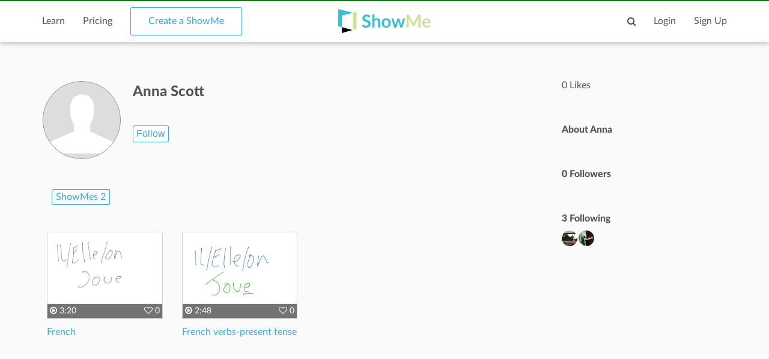

--- FILE ---
content_type: text/html; charset=utf-8
request_url: https://www.google.com/recaptcha/api2/aframe
body_size: 265
content:
<!DOCTYPE HTML><html><head><meta http-equiv="content-type" content="text/html; charset=UTF-8"></head><body><script nonce="lwfGevuaw93oSS4ucIrU7w">/** Anti-fraud and anti-abuse applications only. See google.com/recaptcha */ try{var clients={'sodar':'https://pagead2.googlesyndication.com/pagead/sodar?'};window.addEventListener("message",function(a){try{if(a.source===window.parent){var b=JSON.parse(a.data);var c=clients[b['id']];if(c){var d=document.createElement('img');d.src=c+b['params']+'&rc='+(localStorage.getItem("rc::a")?sessionStorage.getItem("rc::b"):"");window.document.body.appendChild(d);sessionStorage.setItem("rc::e",parseInt(sessionStorage.getItem("rc::e")||0)+1);localStorage.setItem("rc::h",'1768622506145');}}}catch(b){}});window.parent.postMessage("_grecaptcha_ready", "*");}catch(b){}</script></body></html>